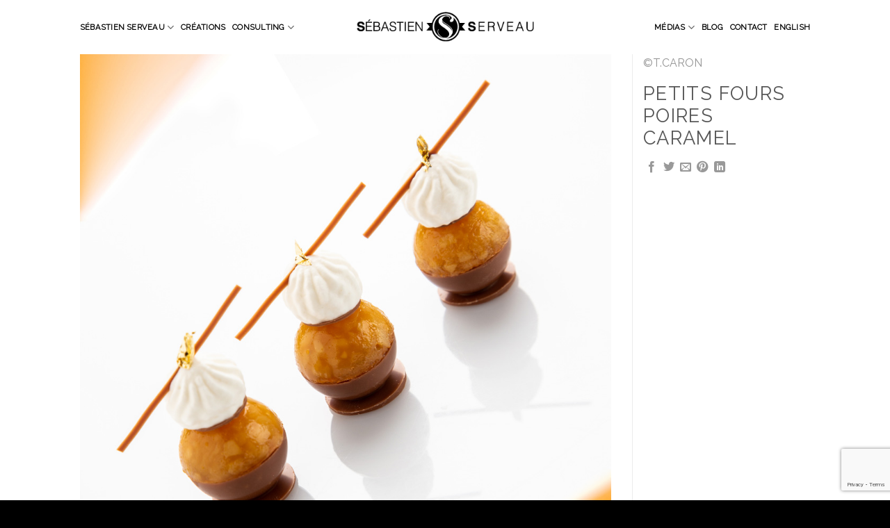

--- FILE ---
content_type: text/html; charset=utf-8
request_url: https://www.google.com/recaptcha/api2/anchor?ar=1&k=6LfZAIQUAAAAAFMpQGk648eor6zhYhAZqOXpjPI8&co=aHR0cHM6Ly93d3cuc2ViYXN0aWVuc2VydmVhdS5jb206NDQz&hl=en&v=PoyoqOPhxBO7pBk68S4YbpHZ&size=invisible&anchor-ms=20000&execute-ms=30000&cb=zidko1a4cavi
body_size: 48938
content:
<!DOCTYPE HTML><html dir="ltr" lang="en"><head><meta http-equiv="Content-Type" content="text/html; charset=UTF-8">
<meta http-equiv="X-UA-Compatible" content="IE=edge">
<title>reCAPTCHA</title>
<style type="text/css">
/* cyrillic-ext */
@font-face {
  font-family: 'Roboto';
  font-style: normal;
  font-weight: 400;
  font-stretch: 100%;
  src: url(//fonts.gstatic.com/s/roboto/v48/KFO7CnqEu92Fr1ME7kSn66aGLdTylUAMa3GUBHMdazTgWw.woff2) format('woff2');
  unicode-range: U+0460-052F, U+1C80-1C8A, U+20B4, U+2DE0-2DFF, U+A640-A69F, U+FE2E-FE2F;
}
/* cyrillic */
@font-face {
  font-family: 'Roboto';
  font-style: normal;
  font-weight: 400;
  font-stretch: 100%;
  src: url(//fonts.gstatic.com/s/roboto/v48/KFO7CnqEu92Fr1ME7kSn66aGLdTylUAMa3iUBHMdazTgWw.woff2) format('woff2');
  unicode-range: U+0301, U+0400-045F, U+0490-0491, U+04B0-04B1, U+2116;
}
/* greek-ext */
@font-face {
  font-family: 'Roboto';
  font-style: normal;
  font-weight: 400;
  font-stretch: 100%;
  src: url(//fonts.gstatic.com/s/roboto/v48/KFO7CnqEu92Fr1ME7kSn66aGLdTylUAMa3CUBHMdazTgWw.woff2) format('woff2');
  unicode-range: U+1F00-1FFF;
}
/* greek */
@font-face {
  font-family: 'Roboto';
  font-style: normal;
  font-weight: 400;
  font-stretch: 100%;
  src: url(//fonts.gstatic.com/s/roboto/v48/KFO7CnqEu92Fr1ME7kSn66aGLdTylUAMa3-UBHMdazTgWw.woff2) format('woff2');
  unicode-range: U+0370-0377, U+037A-037F, U+0384-038A, U+038C, U+038E-03A1, U+03A3-03FF;
}
/* math */
@font-face {
  font-family: 'Roboto';
  font-style: normal;
  font-weight: 400;
  font-stretch: 100%;
  src: url(//fonts.gstatic.com/s/roboto/v48/KFO7CnqEu92Fr1ME7kSn66aGLdTylUAMawCUBHMdazTgWw.woff2) format('woff2');
  unicode-range: U+0302-0303, U+0305, U+0307-0308, U+0310, U+0312, U+0315, U+031A, U+0326-0327, U+032C, U+032F-0330, U+0332-0333, U+0338, U+033A, U+0346, U+034D, U+0391-03A1, U+03A3-03A9, U+03B1-03C9, U+03D1, U+03D5-03D6, U+03F0-03F1, U+03F4-03F5, U+2016-2017, U+2034-2038, U+203C, U+2040, U+2043, U+2047, U+2050, U+2057, U+205F, U+2070-2071, U+2074-208E, U+2090-209C, U+20D0-20DC, U+20E1, U+20E5-20EF, U+2100-2112, U+2114-2115, U+2117-2121, U+2123-214F, U+2190, U+2192, U+2194-21AE, U+21B0-21E5, U+21F1-21F2, U+21F4-2211, U+2213-2214, U+2216-22FF, U+2308-230B, U+2310, U+2319, U+231C-2321, U+2336-237A, U+237C, U+2395, U+239B-23B7, U+23D0, U+23DC-23E1, U+2474-2475, U+25AF, U+25B3, U+25B7, U+25BD, U+25C1, U+25CA, U+25CC, U+25FB, U+266D-266F, U+27C0-27FF, U+2900-2AFF, U+2B0E-2B11, U+2B30-2B4C, U+2BFE, U+3030, U+FF5B, U+FF5D, U+1D400-1D7FF, U+1EE00-1EEFF;
}
/* symbols */
@font-face {
  font-family: 'Roboto';
  font-style: normal;
  font-weight: 400;
  font-stretch: 100%;
  src: url(//fonts.gstatic.com/s/roboto/v48/KFO7CnqEu92Fr1ME7kSn66aGLdTylUAMaxKUBHMdazTgWw.woff2) format('woff2');
  unicode-range: U+0001-000C, U+000E-001F, U+007F-009F, U+20DD-20E0, U+20E2-20E4, U+2150-218F, U+2190, U+2192, U+2194-2199, U+21AF, U+21E6-21F0, U+21F3, U+2218-2219, U+2299, U+22C4-22C6, U+2300-243F, U+2440-244A, U+2460-24FF, U+25A0-27BF, U+2800-28FF, U+2921-2922, U+2981, U+29BF, U+29EB, U+2B00-2BFF, U+4DC0-4DFF, U+FFF9-FFFB, U+10140-1018E, U+10190-1019C, U+101A0, U+101D0-101FD, U+102E0-102FB, U+10E60-10E7E, U+1D2C0-1D2D3, U+1D2E0-1D37F, U+1F000-1F0FF, U+1F100-1F1AD, U+1F1E6-1F1FF, U+1F30D-1F30F, U+1F315, U+1F31C, U+1F31E, U+1F320-1F32C, U+1F336, U+1F378, U+1F37D, U+1F382, U+1F393-1F39F, U+1F3A7-1F3A8, U+1F3AC-1F3AF, U+1F3C2, U+1F3C4-1F3C6, U+1F3CA-1F3CE, U+1F3D4-1F3E0, U+1F3ED, U+1F3F1-1F3F3, U+1F3F5-1F3F7, U+1F408, U+1F415, U+1F41F, U+1F426, U+1F43F, U+1F441-1F442, U+1F444, U+1F446-1F449, U+1F44C-1F44E, U+1F453, U+1F46A, U+1F47D, U+1F4A3, U+1F4B0, U+1F4B3, U+1F4B9, U+1F4BB, U+1F4BF, U+1F4C8-1F4CB, U+1F4D6, U+1F4DA, U+1F4DF, U+1F4E3-1F4E6, U+1F4EA-1F4ED, U+1F4F7, U+1F4F9-1F4FB, U+1F4FD-1F4FE, U+1F503, U+1F507-1F50B, U+1F50D, U+1F512-1F513, U+1F53E-1F54A, U+1F54F-1F5FA, U+1F610, U+1F650-1F67F, U+1F687, U+1F68D, U+1F691, U+1F694, U+1F698, U+1F6AD, U+1F6B2, U+1F6B9-1F6BA, U+1F6BC, U+1F6C6-1F6CF, U+1F6D3-1F6D7, U+1F6E0-1F6EA, U+1F6F0-1F6F3, U+1F6F7-1F6FC, U+1F700-1F7FF, U+1F800-1F80B, U+1F810-1F847, U+1F850-1F859, U+1F860-1F887, U+1F890-1F8AD, U+1F8B0-1F8BB, U+1F8C0-1F8C1, U+1F900-1F90B, U+1F93B, U+1F946, U+1F984, U+1F996, U+1F9E9, U+1FA00-1FA6F, U+1FA70-1FA7C, U+1FA80-1FA89, U+1FA8F-1FAC6, U+1FACE-1FADC, U+1FADF-1FAE9, U+1FAF0-1FAF8, U+1FB00-1FBFF;
}
/* vietnamese */
@font-face {
  font-family: 'Roboto';
  font-style: normal;
  font-weight: 400;
  font-stretch: 100%;
  src: url(//fonts.gstatic.com/s/roboto/v48/KFO7CnqEu92Fr1ME7kSn66aGLdTylUAMa3OUBHMdazTgWw.woff2) format('woff2');
  unicode-range: U+0102-0103, U+0110-0111, U+0128-0129, U+0168-0169, U+01A0-01A1, U+01AF-01B0, U+0300-0301, U+0303-0304, U+0308-0309, U+0323, U+0329, U+1EA0-1EF9, U+20AB;
}
/* latin-ext */
@font-face {
  font-family: 'Roboto';
  font-style: normal;
  font-weight: 400;
  font-stretch: 100%;
  src: url(//fonts.gstatic.com/s/roboto/v48/KFO7CnqEu92Fr1ME7kSn66aGLdTylUAMa3KUBHMdazTgWw.woff2) format('woff2');
  unicode-range: U+0100-02BA, U+02BD-02C5, U+02C7-02CC, U+02CE-02D7, U+02DD-02FF, U+0304, U+0308, U+0329, U+1D00-1DBF, U+1E00-1E9F, U+1EF2-1EFF, U+2020, U+20A0-20AB, U+20AD-20C0, U+2113, U+2C60-2C7F, U+A720-A7FF;
}
/* latin */
@font-face {
  font-family: 'Roboto';
  font-style: normal;
  font-weight: 400;
  font-stretch: 100%;
  src: url(//fonts.gstatic.com/s/roboto/v48/KFO7CnqEu92Fr1ME7kSn66aGLdTylUAMa3yUBHMdazQ.woff2) format('woff2');
  unicode-range: U+0000-00FF, U+0131, U+0152-0153, U+02BB-02BC, U+02C6, U+02DA, U+02DC, U+0304, U+0308, U+0329, U+2000-206F, U+20AC, U+2122, U+2191, U+2193, U+2212, U+2215, U+FEFF, U+FFFD;
}
/* cyrillic-ext */
@font-face {
  font-family: 'Roboto';
  font-style: normal;
  font-weight: 500;
  font-stretch: 100%;
  src: url(//fonts.gstatic.com/s/roboto/v48/KFO7CnqEu92Fr1ME7kSn66aGLdTylUAMa3GUBHMdazTgWw.woff2) format('woff2');
  unicode-range: U+0460-052F, U+1C80-1C8A, U+20B4, U+2DE0-2DFF, U+A640-A69F, U+FE2E-FE2F;
}
/* cyrillic */
@font-face {
  font-family: 'Roboto';
  font-style: normal;
  font-weight: 500;
  font-stretch: 100%;
  src: url(//fonts.gstatic.com/s/roboto/v48/KFO7CnqEu92Fr1ME7kSn66aGLdTylUAMa3iUBHMdazTgWw.woff2) format('woff2');
  unicode-range: U+0301, U+0400-045F, U+0490-0491, U+04B0-04B1, U+2116;
}
/* greek-ext */
@font-face {
  font-family: 'Roboto';
  font-style: normal;
  font-weight: 500;
  font-stretch: 100%;
  src: url(//fonts.gstatic.com/s/roboto/v48/KFO7CnqEu92Fr1ME7kSn66aGLdTylUAMa3CUBHMdazTgWw.woff2) format('woff2');
  unicode-range: U+1F00-1FFF;
}
/* greek */
@font-face {
  font-family: 'Roboto';
  font-style: normal;
  font-weight: 500;
  font-stretch: 100%;
  src: url(//fonts.gstatic.com/s/roboto/v48/KFO7CnqEu92Fr1ME7kSn66aGLdTylUAMa3-UBHMdazTgWw.woff2) format('woff2');
  unicode-range: U+0370-0377, U+037A-037F, U+0384-038A, U+038C, U+038E-03A1, U+03A3-03FF;
}
/* math */
@font-face {
  font-family: 'Roboto';
  font-style: normal;
  font-weight: 500;
  font-stretch: 100%;
  src: url(//fonts.gstatic.com/s/roboto/v48/KFO7CnqEu92Fr1ME7kSn66aGLdTylUAMawCUBHMdazTgWw.woff2) format('woff2');
  unicode-range: U+0302-0303, U+0305, U+0307-0308, U+0310, U+0312, U+0315, U+031A, U+0326-0327, U+032C, U+032F-0330, U+0332-0333, U+0338, U+033A, U+0346, U+034D, U+0391-03A1, U+03A3-03A9, U+03B1-03C9, U+03D1, U+03D5-03D6, U+03F0-03F1, U+03F4-03F5, U+2016-2017, U+2034-2038, U+203C, U+2040, U+2043, U+2047, U+2050, U+2057, U+205F, U+2070-2071, U+2074-208E, U+2090-209C, U+20D0-20DC, U+20E1, U+20E5-20EF, U+2100-2112, U+2114-2115, U+2117-2121, U+2123-214F, U+2190, U+2192, U+2194-21AE, U+21B0-21E5, U+21F1-21F2, U+21F4-2211, U+2213-2214, U+2216-22FF, U+2308-230B, U+2310, U+2319, U+231C-2321, U+2336-237A, U+237C, U+2395, U+239B-23B7, U+23D0, U+23DC-23E1, U+2474-2475, U+25AF, U+25B3, U+25B7, U+25BD, U+25C1, U+25CA, U+25CC, U+25FB, U+266D-266F, U+27C0-27FF, U+2900-2AFF, U+2B0E-2B11, U+2B30-2B4C, U+2BFE, U+3030, U+FF5B, U+FF5D, U+1D400-1D7FF, U+1EE00-1EEFF;
}
/* symbols */
@font-face {
  font-family: 'Roboto';
  font-style: normal;
  font-weight: 500;
  font-stretch: 100%;
  src: url(//fonts.gstatic.com/s/roboto/v48/KFO7CnqEu92Fr1ME7kSn66aGLdTylUAMaxKUBHMdazTgWw.woff2) format('woff2');
  unicode-range: U+0001-000C, U+000E-001F, U+007F-009F, U+20DD-20E0, U+20E2-20E4, U+2150-218F, U+2190, U+2192, U+2194-2199, U+21AF, U+21E6-21F0, U+21F3, U+2218-2219, U+2299, U+22C4-22C6, U+2300-243F, U+2440-244A, U+2460-24FF, U+25A0-27BF, U+2800-28FF, U+2921-2922, U+2981, U+29BF, U+29EB, U+2B00-2BFF, U+4DC0-4DFF, U+FFF9-FFFB, U+10140-1018E, U+10190-1019C, U+101A0, U+101D0-101FD, U+102E0-102FB, U+10E60-10E7E, U+1D2C0-1D2D3, U+1D2E0-1D37F, U+1F000-1F0FF, U+1F100-1F1AD, U+1F1E6-1F1FF, U+1F30D-1F30F, U+1F315, U+1F31C, U+1F31E, U+1F320-1F32C, U+1F336, U+1F378, U+1F37D, U+1F382, U+1F393-1F39F, U+1F3A7-1F3A8, U+1F3AC-1F3AF, U+1F3C2, U+1F3C4-1F3C6, U+1F3CA-1F3CE, U+1F3D4-1F3E0, U+1F3ED, U+1F3F1-1F3F3, U+1F3F5-1F3F7, U+1F408, U+1F415, U+1F41F, U+1F426, U+1F43F, U+1F441-1F442, U+1F444, U+1F446-1F449, U+1F44C-1F44E, U+1F453, U+1F46A, U+1F47D, U+1F4A3, U+1F4B0, U+1F4B3, U+1F4B9, U+1F4BB, U+1F4BF, U+1F4C8-1F4CB, U+1F4D6, U+1F4DA, U+1F4DF, U+1F4E3-1F4E6, U+1F4EA-1F4ED, U+1F4F7, U+1F4F9-1F4FB, U+1F4FD-1F4FE, U+1F503, U+1F507-1F50B, U+1F50D, U+1F512-1F513, U+1F53E-1F54A, U+1F54F-1F5FA, U+1F610, U+1F650-1F67F, U+1F687, U+1F68D, U+1F691, U+1F694, U+1F698, U+1F6AD, U+1F6B2, U+1F6B9-1F6BA, U+1F6BC, U+1F6C6-1F6CF, U+1F6D3-1F6D7, U+1F6E0-1F6EA, U+1F6F0-1F6F3, U+1F6F7-1F6FC, U+1F700-1F7FF, U+1F800-1F80B, U+1F810-1F847, U+1F850-1F859, U+1F860-1F887, U+1F890-1F8AD, U+1F8B0-1F8BB, U+1F8C0-1F8C1, U+1F900-1F90B, U+1F93B, U+1F946, U+1F984, U+1F996, U+1F9E9, U+1FA00-1FA6F, U+1FA70-1FA7C, U+1FA80-1FA89, U+1FA8F-1FAC6, U+1FACE-1FADC, U+1FADF-1FAE9, U+1FAF0-1FAF8, U+1FB00-1FBFF;
}
/* vietnamese */
@font-face {
  font-family: 'Roboto';
  font-style: normal;
  font-weight: 500;
  font-stretch: 100%;
  src: url(//fonts.gstatic.com/s/roboto/v48/KFO7CnqEu92Fr1ME7kSn66aGLdTylUAMa3OUBHMdazTgWw.woff2) format('woff2');
  unicode-range: U+0102-0103, U+0110-0111, U+0128-0129, U+0168-0169, U+01A0-01A1, U+01AF-01B0, U+0300-0301, U+0303-0304, U+0308-0309, U+0323, U+0329, U+1EA0-1EF9, U+20AB;
}
/* latin-ext */
@font-face {
  font-family: 'Roboto';
  font-style: normal;
  font-weight: 500;
  font-stretch: 100%;
  src: url(//fonts.gstatic.com/s/roboto/v48/KFO7CnqEu92Fr1ME7kSn66aGLdTylUAMa3KUBHMdazTgWw.woff2) format('woff2');
  unicode-range: U+0100-02BA, U+02BD-02C5, U+02C7-02CC, U+02CE-02D7, U+02DD-02FF, U+0304, U+0308, U+0329, U+1D00-1DBF, U+1E00-1E9F, U+1EF2-1EFF, U+2020, U+20A0-20AB, U+20AD-20C0, U+2113, U+2C60-2C7F, U+A720-A7FF;
}
/* latin */
@font-face {
  font-family: 'Roboto';
  font-style: normal;
  font-weight: 500;
  font-stretch: 100%;
  src: url(//fonts.gstatic.com/s/roboto/v48/KFO7CnqEu92Fr1ME7kSn66aGLdTylUAMa3yUBHMdazQ.woff2) format('woff2');
  unicode-range: U+0000-00FF, U+0131, U+0152-0153, U+02BB-02BC, U+02C6, U+02DA, U+02DC, U+0304, U+0308, U+0329, U+2000-206F, U+20AC, U+2122, U+2191, U+2193, U+2212, U+2215, U+FEFF, U+FFFD;
}
/* cyrillic-ext */
@font-face {
  font-family: 'Roboto';
  font-style: normal;
  font-weight: 900;
  font-stretch: 100%;
  src: url(//fonts.gstatic.com/s/roboto/v48/KFO7CnqEu92Fr1ME7kSn66aGLdTylUAMa3GUBHMdazTgWw.woff2) format('woff2');
  unicode-range: U+0460-052F, U+1C80-1C8A, U+20B4, U+2DE0-2DFF, U+A640-A69F, U+FE2E-FE2F;
}
/* cyrillic */
@font-face {
  font-family: 'Roboto';
  font-style: normal;
  font-weight: 900;
  font-stretch: 100%;
  src: url(//fonts.gstatic.com/s/roboto/v48/KFO7CnqEu92Fr1ME7kSn66aGLdTylUAMa3iUBHMdazTgWw.woff2) format('woff2');
  unicode-range: U+0301, U+0400-045F, U+0490-0491, U+04B0-04B1, U+2116;
}
/* greek-ext */
@font-face {
  font-family: 'Roboto';
  font-style: normal;
  font-weight: 900;
  font-stretch: 100%;
  src: url(//fonts.gstatic.com/s/roboto/v48/KFO7CnqEu92Fr1ME7kSn66aGLdTylUAMa3CUBHMdazTgWw.woff2) format('woff2');
  unicode-range: U+1F00-1FFF;
}
/* greek */
@font-face {
  font-family: 'Roboto';
  font-style: normal;
  font-weight: 900;
  font-stretch: 100%;
  src: url(//fonts.gstatic.com/s/roboto/v48/KFO7CnqEu92Fr1ME7kSn66aGLdTylUAMa3-UBHMdazTgWw.woff2) format('woff2');
  unicode-range: U+0370-0377, U+037A-037F, U+0384-038A, U+038C, U+038E-03A1, U+03A3-03FF;
}
/* math */
@font-face {
  font-family: 'Roboto';
  font-style: normal;
  font-weight: 900;
  font-stretch: 100%;
  src: url(//fonts.gstatic.com/s/roboto/v48/KFO7CnqEu92Fr1ME7kSn66aGLdTylUAMawCUBHMdazTgWw.woff2) format('woff2');
  unicode-range: U+0302-0303, U+0305, U+0307-0308, U+0310, U+0312, U+0315, U+031A, U+0326-0327, U+032C, U+032F-0330, U+0332-0333, U+0338, U+033A, U+0346, U+034D, U+0391-03A1, U+03A3-03A9, U+03B1-03C9, U+03D1, U+03D5-03D6, U+03F0-03F1, U+03F4-03F5, U+2016-2017, U+2034-2038, U+203C, U+2040, U+2043, U+2047, U+2050, U+2057, U+205F, U+2070-2071, U+2074-208E, U+2090-209C, U+20D0-20DC, U+20E1, U+20E5-20EF, U+2100-2112, U+2114-2115, U+2117-2121, U+2123-214F, U+2190, U+2192, U+2194-21AE, U+21B0-21E5, U+21F1-21F2, U+21F4-2211, U+2213-2214, U+2216-22FF, U+2308-230B, U+2310, U+2319, U+231C-2321, U+2336-237A, U+237C, U+2395, U+239B-23B7, U+23D0, U+23DC-23E1, U+2474-2475, U+25AF, U+25B3, U+25B7, U+25BD, U+25C1, U+25CA, U+25CC, U+25FB, U+266D-266F, U+27C0-27FF, U+2900-2AFF, U+2B0E-2B11, U+2B30-2B4C, U+2BFE, U+3030, U+FF5B, U+FF5D, U+1D400-1D7FF, U+1EE00-1EEFF;
}
/* symbols */
@font-face {
  font-family: 'Roboto';
  font-style: normal;
  font-weight: 900;
  font-stretch: 100%;
  src: url(//fonts.gstatic.com/s/roboto/v48/KFO7CnqEu92Fr1ME7kSn66aGLdTylUAMaxKUBHMdazTgWw.woff2) format('woff2');
  unicode-range: U+0001-000C, U+000E-001F, U+007F-009F, U+20DD-20E0, U+20E2-20E4, U+2150-218F, U+2190, U+2192, U+2194-2199, U+21AF, U+21E6-21F0, U+21F3, U+2218-2219, U+2299, U+22C4-22C6, U+2300-243F, U+2440-244A, U+2460-24FF, U+25A0-27BF, U+2800-28FF, U+2921-2922, U+2981, U+29BF, U+29EB, U+2B00-2BFF, U+4DC0-4DFF, U+FFF9-FFFB, U+10140-1018E, U+10190-1019C, U+101A0, U+101D0-101FD, U+102E0-102FB, U+10E60-10E7E, U+1D2C0-1D2D3, U+1D2E0-1D37F, U+1F000-1F0FF, U+1F100-1F1AD, U+1F1E6-1F1FF, U+1F30D-1F30F, U+1F315, U+1F31C, U+1F31E, U+1F320-1F32C, U+1F336, U+1F378, U+1F37D, U+1F382, U+1F393-1F39F, U+1F3A7-1F3A8, U+1F3AC-1F3AF, U+1F3C2, U+1F3C4-1F3C6, U+1F3CA-1F3CE, U+1F3D4-1F3E0, U+1F3ED, U+1F3F1-1F3F3, U+1F3F5-1F3F7, U+1F408, U+1F415, U+1F41F, U+1F426, U+1F43F, U+1F441-1F442, U+1F444, U+1F446-1F449, U+1F44C-1F44E, U+1F453, U+1F46A, U+1F47D, U+1F4A3, U+1F4B0, U+1F4B3, U+1F4B9, U+1F4BB, U+1F4BF, U+1F4C8-1F4CB, U+1F4D6, U+1F4DA, U+1F4DF, U+1F4E3-1F4E6, U+1F4EA-1F4ED, U+1F4F7, U+1F4F9-1F4FB, U+1F4FD-1F4FE, U+1F503, U+1F507-1F50B, U+1F50D, U+1F512-1F513, U+1F53E-1F54A, U+1F54F-1F5FA, U+1F610, U+1F650-1F67F, U+1F687, U+1F68D, U+1F691, U+1F694, U+1F698, U+1F6AD, U+1F6B2, U+1F6B9-1F6BA, U+1F6BC, U+1F6C6-1F6CF, U+1F6D3-1F6D7, U+1F6E0-1F6EA, U+1F6F0-1F6F3, U+1F6F7-1F6FC, U+1F700-1F7FF, U+1F800-1F80B, U+1F810-1F847, U+1F850-1F859, U+1F860-1F887, U+1F890-1F8AD, U+1F8B0-1F8BB, U+1F8C0-1F8C1, U+1F900-1F90B, U+1F93B, U+1F946, U+1F984, U+1F996, U+1F9E9, U+1FA00-1FA6F, U+1FA70-1FA7C, U+1FA80-1FA89, U+1FA8F-1FAC6, U+1FACE-1FADC, U+1FADF-1FAE9, U+1FAF0-1FAF8, U+1FB00-1FBFF;
}
/* vietnamese */
@font-face {
  font-family: 'Roboto';
  font-style: normal;
  font-weight: 900;
  font-stretch: 100%;
  src: url(//fonts.gstatic.com/s/roboto/v48/KFO7CnqEu92Fr1ME7kSn66aGLdTylUAMa3OUBHMdazTgWw.woff2) format('woff2');
  unicode-range: U+0102-0103, U+0110-0111, U+0128-0129, U+0168-0169, U+01A0-01A1, U+01AF-01B0, U+0300-0301, U+0303-0304, U+0308-0309, U+0323, U+0329, U+1EA0-1EF9, U+20AB;
}
/* latin-ext */
@font-face {
  font-family: 'Roboto';
  font-style: normal;
  font-weight: 900;
  font-stretch: 100%;
  src: url(//fonts.gstatic.com/s/roboto/v48/KFO7CnqEu92Fr1ME7kSn66aGLdTylUAMa3KUBHMdazTgWw.woff2) format('woff2');
  unicode-range: U+0100-02BA, U+02BD-02C5, U+02C7-02CC, U+02CE-02D7, U+02DD-02FF, U+0304, U+0308, U+0329, U+1D00-1DBF, U+1E00-1E9F, U+1EF2-1EFF, U+2020, U+20A0-20AB, U+20AD-20C0, U+2113, U+2C60-2C7F, U+A720-A7FF;
}
/* latin */
@font-face {
  font-family: 'Roboto';
  font-style: normal;
  font-weight: 900;
  font-stretch: 100%;
  src: url(//fonts.gstatic.com/s/roboto/v48/KFO7CnqEu92Fr1ME7kSn66aGLdTylUAMa3yUBHMdazQ.woff2) format('woff2');
  unicode-range: U+0000-00FF, U+0131, U+0152-0153, U+02BB-02BC, U+02C6, U+02DA, U+02DC, U+0304, U+0308, U+0329, U+2000-206F, U+20AC, U+2122, U+2191, U+2193, U+2212, U+2215, U+FEFF, U+FFFD;
}

</style>
<link rel="stylesheet" type="text/css" href="https://www.gstatic.com/recaptcha/releases/PoyoqOPhxBO7pBk68S4YbpHZ/styles__ltr.css">
<script nonce="bPDnQGwMyhiZe5-zir8UrA" type="text/javascript">window['__recaptcha_api'] = 'https://www.google.com/recaptcha/api2/';</script>
<script type="text/javascript" src="https://www.gstatic.com/recaptcha/releases/PoyoqOPhxBO7pBk68S4YbpHZ/recaptcha__en.js" nonce="bPDnQGwMyhiZe5-zir8UrA">
      
    </script></head>
<body><div id="rc-anchor-alert" class="rc-anchor-alert"></div>
<input type="hidden" id="recaptcha-token" value="[base64]">
<script type="text/javascript" nonce="bPDnQGwMyhiZe5-zir8UrA">
      recaptcha.anchor.Main.init("[\x22ainput\x22,[\x22bgdata\x22,\x22\x22,\[base64]/[base64]/[base64]/KE4oMTI0LHYsdi5HKSxMWihsLHYpKTpOKDEyNCx2LGwpLFYpLHYpLFQpKSxGKDE3MSx2KX0scjc9ZnVuY3Rpb24obCl7cmV0dXJuIGx9LEM9ZnVuY3Rpb24obCxWLHYpe04odixsLFYpLFZbYWtdPTI3OTZ9LG49ZnVuY3Rpb24obCxWKXtWLlg9KChWLlg/[base64]/[base64]/[base64]/[base64]/[base64]/[base64]/[base64]/[base64]/[base64]/[base64]/[base64]\\u003d\x22,\[base64]\\u003d\x22,\x22w7bClSMIGSAjw6fCtWobw6srw6IrwrDCrMOKw6rCnxVPw5QfLMKHIsO2a8K8fsKsRkPCkQJ2dh5cwqzCnsO3d8OlLBfDh8KTV8Omw6JFwqPCs3nCisONwoHCuivCnsKKwrLDsE7DiGbCqsOGw4DDj8K4BsOHGsKmw5JtNMKewoMUw6DCiMKsSMOBwqLDjE1/[base64]/woooGsOswrMaw75uw5QLWWPDjMKNTcOlJxHDjMKrw5LChV8PwrI/IEgCwqzDlRXCg8KGw5kmwplhGkrCscOrbcOARCgkGcO4w5jCnlLDjkzCv8KkTcKpw6lrw7bCvigOw7kcwqTDmcOrcTMAw7dTTMKfNcO1Pz9Sw7LDpsODSzJ4wpPCm1Amw6Z4CMKwwrwWwrdAw6gvOMKuw7EVw7wVWB54ZMO7wpI/wpbCmXcTZlfDoR1Wwq/Di8O1w6YNwoPCtlNUa8OyRsKUVU0mwq4Fw43DhcONJcO2woQ2w6QYd8KFw7cZTTZMIMKKJMKuw7DDpcOZEsOHTF/DgmpxPSMSUGVnwqvCocOLAcKSNcOEw6LDtzjCi3HCjg5owqVxw6bDnnEdMR5ITsO0ajF+w5rCtF3Cr8Kjw59uwo3Ci8KTw4/Ck8Kcw4QgwpnCpG5ow5nCjcKbw67CoMO6w4XDtSYHwrpww5TDhMO1wqvDiU/[base64]/Cj8OKAApzS2RxwqjCnMOoAHbDoxd1w4LCu2B/[base64]/Tn1Ewp3CtcOtw5/DhH3DmA7Dl8KqUcOYDVkaw4LCv8KDwpYgN39owr7DrXnCtMO0d8KhwrlAZTjDijLCjmJTwo50KAxvw4N8wrjDlsKzJkfCjHLCosOHTjfCrwXDiMOJwohTw5TDm8O7LU/DhW81HAzDkcOpwoHDscOawqVVfMO1ZcKpwp1uWjl2cMO/wqoUw64AOEICKAwMc8Oiw5szRgxIR27CjsO7CsOawqfDrF7DrsOiThHCiBDCs2xCasOBw4k1w5jCmcKHwrp1w6h5w7szCFUHAU4iEW/[base64]/DiWFxwozDpmDDvMK4cT7CvcK6wqPCj8OcwqwjwrZAOhAXPBBaP8ONw6AjHX42wplmcsKiwrzDgMOuTD3CuMKTw7dBBRvCrjAcwpFnwrFAKcOdwrTCrCsyYcOKw5M/wpjDrDvDlcO8J8K/[base64]/[base64]/w6jCoMKYw55awrbDhWvCgsOjwpPCgUfCtz/DjmoGw5TCnW4lw7jCgRzDv2hNwpTDlkLDqsOteGnCqMO4wq9eVcK5FnEdJMKyw5Ztw6vDv8K7w6fCpTEJLMOjw4rDpcOKwoBRw6dyeMKxdBbDg2DDn8OUwprCmMOjw5VTwpjDsSzCtj/[base64]/DlcOgUsOMw4/Cg8Ojw6VUMzrDnMKYbsKUw6xkCsONw6MywqjCtcOeOsKJw7tXw7I4P8OldFHCncOVwoFLw7fCqsKfw5/[base64]/GsOqw4JcBjwHNXIBw5B/wotCw7PCkXodXMOhIsOpRcOBw4XChnFjT8Kvwq7CnsKiw6LCrcKfw6vDvnFQwpUEACvCuMOIw4lXKMOtWXd4w7UvNMOfw4zCkD4Gw73ChmTDkMOCw5cEGCnCmMKwwqciGyTDlcONWcOBT8O1woMnw6kiISXDnsOlfsOLOMOyAm/DrFItw7XChsOFN2LCknjCqg9kw7DCvAk7JMOsFcOUwrnCtxwDw47DklPCtjvCr0XCrQnDom3Du8OOwpFPBMK9RFXDjjHCocOZV8OqQlzCrRzCq0bDsS/ChsOiJyVLwo9Vw63Cv8Kew6vDrmvCpMO4w6zClMOheDPCoBHDr8OrKMKpf8OVeMKVfsKMw47DrMORw4oaZ0bCqnvDv8OCU8KXwqHCvcOcOWMjXsO6w6FGaRg1woJhJjXCh8O4GsKSwrcTecKDw4Alw4vDvMOFw6DDscO/[base64]/CqcOdD2fDj8KGw63Cq8Kiw6l0w6HClMOZUcOyUcOcdkTDpsKNfMK/wq1BJyQdwqPDmMOQAksDM8Ojw4I5wpzCmsO5JMOIw6g0woUgYk5Sw4ZZw6d5KjJfw6IJwpDCgMKdwoTCoMOLMWzDvHTDisOKw6sGwp8LwoUKw4Yew4p6wqnDkcOfZ8KqT8OraSQNwpbDm8K1w5TCj8OJwpxmw6/Cs8O9QzsbKMK6PsOFAWs8wo3DhMORCMOtdBwQw6rDoU/Csmp6CcOyUTtjwpzCgMKjw47Du0Exwr0BwqXDrlTDnD7CicOuwp3CkA5KQMKBwqrCt1PCmgAfw7hjw7vDu8OzCShpwpFaw7DCrcKfwoJ6fnTCkMOwLMOXdsKLVkNHaABORcKdw7wHVyjCh8KvHsK2esOpw6XCn8Obw7MuKcKKNMOHNn9oZMK8U8KaHMKpwrYXF8Knwo/[base64]/DgCfDmwt7DUnCosO/GsOrw63DuFzDtFxnw4QuwoHClRbDvAPCh8OmEsOgw4o0H0XCtcOKO8KecMKmZsOFTsOaSMKhw73Ch3Jaw6BRdmQlwq5tw4EHDlB5HcOJDMK1wo/DpMK1cV/Cqi8UdTLClkvCtlzCucOdP8KzfG/Dpih1QcKbwqfDh8K8w5oUV1l/wrsjemDCpTZ2w5V3w595woDCkHrDg8Odwq3DiF7Dh1NLwobDrsKYZcOsUkjDvcKZw4Adwo3CpWIhQsKAE8KdwqkBw74KwpIdJcKdZhcfw77Do8KXw4zCvlDDtMKewpI/w48gXT0Cw6Q/OWVKUsK0wrPDviDClsOYDMOtwoJTwqbDtUZdwqnDqsKrwoYCC8OXRsKVwpBGw6LDo8KuD8KBBigAwpMvwrvChsK2JsKBwrLDmsKCwrHCqVM2AcKow51YQXVpwr3CkSPDv3jCjcKYUGDClC/ClMK9KBFPOzAyYcKMw4Zuwr1CLibDk0Rpw4PCpw5uwpTDpQTDlMKUJCBnw59JLnYUwp9eZsKDLcKqw712UcOSMBfCmWh8CgzDscOUB8KYUnQxXQ7DkMOQKWTChX/CgXPDuE0LwoPDiMOJVMOzw7zDn8OCwq3DsE89w4XCmRnDpDLCpz1+w7wBw5XDucO7wp3DnsOHSsKMw5HDscODw6HDjXJkajzClcKdesOgw5xeUCM6w6pVWBLDg8Oww7jDnsOwaVrCnQvDj2/ClsOWw7oIU3HDqsOLw7F7woPDjF0uGMKiw6pIDh7DrCBHwr/Cp8OmOMKMTcOHw7sRS8KxwqHDqsO5w58ybMKQwpPCgQVmSsKxwrDCj3DCo8KOSl4URsOHMcKYw7EoHMKZwrJwbFQ3wqglwpcbwpzDlCDDmsOEam8mw5Y/w6JRw5s6w7tHZcKPdcKqFsOGwoYGw4UhwqTDu28qwr12w7TChgzCgiNYaRV4w6dOMcKPwqbCg8Oqwo3DhcKMw6s4woo2w491w5Zjw4zCl1HCk8KUNMOvVndnUMKfwoh5H8ODLwd9PMOMa1jCiBwMwrlDT8K6IW/ChynCsMKUI8Olw4fDnGnDrmvDvAtmEsOfw6PCjWF9d0HDmsKNMcKkw70Ewrd5wrvCvsKUDz4/LGQwEcKuXcKMHMOoFMO0UjM8BCN7w5pYZsKsPsKSfcODw4jChMOMwqV3w7jDuh5hw7Uqw4bDjsKcbsKzT2MkwqfDpikoVhJaaBdjwphQdcK0w5bDhRnCh1HCkEZ7HMOFFMKcwrrDt8K2RU/[base64]/CrVJzw6g+AhcpwqdyVH7CuS3Cu8OsbVN8RsOTJcOjwrwnwrTCl8KxfEhFw6bCmF5ewpAGAMO9SAp6Rhg5ecKIw7zDhsOfwqrCj8O9wo1xwpRSRjXDvsKATW3CvCxNwp1OdsKfwpjCqMKDw5DDoMONw5UgwrcMw63CgsK9CcK7w5zDl2JiV0TCjMKdw4Fqw4Zlwpxawr/[base64]/CnHgeADB3wrp0BjzDmGzCgE9iIQJJLsOpL8KfwpLCrXhmMAnCgsO0w4fDinXDi8KZw4PCqCdHw4x3V8OLDFxTTMOaIcKnw4PDvj/[base64]/w6vChMOwUMK0JHVTUsK8w7zDlMK9wo3DksKDw5DDnMOPBsKIUmLCgU/DkcKtwprCksOTw6/CocKQI8Oww4UpekFJBULDpcOTb8KTwrliw44sw53DsMKowrYswpzDj8K/fMOkw4I1wrYyFcO6cRHCpHXCuXRKw6jCgMKAHD3CqU4ZL1zCtsKVa8KIwpxbw6nDgMOSJyxLGsOGIBRjasOnc1LDhT5xw6PDvW8owrDCkhbCvRBLwrQNwo3DtcOkwpPCuCYMU8OUf8K7ZXpbdmvDhCzDl8K2wqHDsW5jw6zDhcOvGsOFEcOgY8Kxwo/[base64]/Di8KLGsKcw7zDmXjDkQBlw7bDq3HDmwHCj8OTw5PChGg+fnnDt8OqwrFYwqR5AMK2blDDuMKlwobDrAEuEG3DvcOAw7J1VnLCkcO/wrtzw4nDv8OcWVthAcKfw75twpTDo8OlOsKGw5HCocKQwopkc2dPwoTCjXXCtMOHw7HDvMKjHMO+w7bCqR91woPCnmBaw4TCmHA8woc7wq/DoDsOwokxw6XCpMOjIGLCtATCjXLCsB8AwqHDjE3CuEfDo2HCocOuw67DvFdId8O/[base64]/[base64]/CnU/Dl17DuXoYw5xXbcOhFzDDqMKtw6dtd8K5G2TClBQaw6XDjcOkS8OrwqB9AcOuw74BVsO4w4MECMK/EcOvQwxNwozCuwDDmcOONcK2wojChcO6wppJw5vCtmTCr8OCw5LClHbDlMKqwotLwoLDkxx/w4J/GnLDm8OCw7/ChC4WcMOSQ8KoDgdEIHrDo8Kww47CosKKwp17wo7Dv8OUYjQQworCsULCrMKTwrECSsOxw5TDg8OeO1nDsMKuES/CmTt+wo/Dng88w4R2wrgkw54iw6nCnMKWRcK/w5YPMi4kA8Orw6Adw5IyezceLRDCkw/Crmcqwp7DoxJ2TyASw5JFw6XDksOqNMKbw6rCu8KpHsOeOcO/w44Nw43CmglwwptFw7BLPsOLw6jCvMOpZlfCjcOswoB5EsOZwrrChcKhE8KAwohtNmvCkH4ow4/CqinDtsOnacKfIENhw4fCsn47wqVrFcOydGXCs8K/w4QjwpTDscKJWsOmwq4VOsKCP8OIw7gLw6BFw5vDssK8w6N9wrfCssOcwoXCnsKiJcOxwrc9C3MRUcOjDCTCu1jCsm/Dq8K+JA00wpsswqhRwqzCtXcdw43ClcKOwpEPIMOnwonDhhABwrBYZh7ChnoGwoFOHgx8YQfDmSVLBUxpw5lpw7JYw53Dl8O9w6/[base64]/DrcOBwqo4wodNE8OLw4o9GQUFw4dfwoLCgsKwwpJWR1nDkMK+FMODfsKiw6fDmsOWG1zDiygrOsKoUcOHwovDuFQvMz87HcOCBMKGJ8KDwqNOwo/[base64]/DgXPDkA9qw5vDuU/DgDfCv8O6w7t/FgkEw7tVOcK8ecKUw63CiWPCixfCjhLDj8Oxw5PCgsKbeMOoLsKvw6VxwrY1F2UXWMOHEcO5wp4jflxAC1M9RsKMMVFQUxTCncKrwqAlwowmPRPDrsOqJMOfTsKFw53DscKdPBdqw4zCmwRMwokFM8ObcsKuw57Du1/CrcOrKsKvwolpaFHDvcOIwrtpw60Ywr3Cl8OJSsKmThJpX8Kvw4vCvsOnw6wybMOUw4PCt8KQWBplL8Kww605woEidcOLw7gbw6kaT8OXw6UtwqN+ScOrw7gtw4PDngXDn3rDpcKGw4IZwp7DkQbDmHZJVsOww592woDCisOwwoTDnlDCksKiw4Q/ajPCmsObw5TDm1XDi8OQwqjDhBPCrMKPZ8K4W1UqXX/DkBnCrcK1bMKHEsKyS2NOYw1Mw4UUw7vChMKGH8OLCMKMw4hgRi5bwo1Aax3DlxIdRAHCrX/CrMKswobDjcORw5VJEmTDuMKiw4rDgUgnwqcYDMKgw5/DuB/CiAdsKMOawrwPD0AmIcOIN8OfJh3DnknCrkY8w47CrCF6w5fDuTp3w4bDqD55TiIoUXrDiMOHJClbSMKQcDYIwqdsDxV6XltMTHMaw6PChcKvwozDtC/DuRh+w6ULw6zCr3fCh8Opw5wtOgIaCsO5w6XDpw02w4bCu8KcaGzDhMO6QcKLwqkKw5bDqE8odh9yCHjCkXxaDcOuwo0kwrZ1woFqwrPCk8OFw59tb1IWPMKRw7ZBbcKmQcOFSjbDmkIYw7/[base64]/[base64]/wpfCn8OmwpPDvsOiw6DCtcKCw4XCj8KHw61Tw4tvUsKQbMKJwpB6w6LCqV1MKFBJBsO6FwxtYsKOABbDqiA/b1YqwqbCgMOgw6LCtsO7acOwXMOYe3tiw5h2wrbCt2oXScK/fnnDrk/ChMKSGW/CmMKLKsOJZwJAK8OOI8OSGkXDmS5BwrQdwpY/Y8Ouw4rCg8K/[base64]/DqMO1EMKyQcKkwrTDgExiw7LCghEzDxTCnsOPZyQObRl9w5RUw4VtV8OUfMK0KDwOEFfDvsKqcj8VwqM3wrBkPsOHfWcSwrLCsBFGw6rDpmRawoHDs8ORZQxdVzg3DTg2wo/DgcObwr5cwpLDl1PDgsKmGcODKFLDl8KDdMKLwp7ClRzCr8KKaMK3VHjCqD/DqMOXISPChj7Di8KZSMKqIlUsaEtJPHzCgcKOw5sdwqR/PQR2w7rCh8OIw7HDrMKsw5bDnQQLHMOiMy/DpQ5Xw6HCnMOsTcOZworDng/Dj8KHwql4H8KiwqLDr8O6ORsccMOVw67CvWFZbENywo/Dk8KRw45LZDLCq8Ovw4rDpcKywpvCqTEaw71hw7HDhAnDl8OmeC9qJ2oCw5hFfMKCw6N6eGrDt8K5wq/Dq30qN8KXIMK6w5sqw5BoA8KKKkDDhAsef8OSw7ZdwpIZYCdowoYJPnjChAnDtMKcw7B2FMKZVEbDmMOsw5HDoSDCt8Oxw7vDvcO/[base64]/Dvgg1FsOKK0bCisK9w7ZjwqEfw6p/wqLCkcKMw6/CgQbDgFMQX8OuVFNcbXXDvHwJwoHChBHCj8OvHBh4w78UDXpzwoTCpMOTJkzCs0skV8O0dMKCDMKqY8KiwpB2wojCkykOHW7DnmHDlX7Cm2AUSMKhw55GCMOQJl83wpLDosKIGFhIQsO8J8KZw5HCkSDClQoKDGVVwrHCsGfDgmbDqF52NRthw43ClW3Dt8OWw7p/w5pbeVZ3w7waHG02FsOlw5Y0w4sSwrBTwqbDhcK9w67DhiDCuj3CpcKARntReSHCgcOKwr/DqUbDvSIPJijDjsKoXMOIwrU/HcK6w4TDhsKCAsKNSMOxw6kgw694w5lnw7DCj3HCkQkcUsKywoBLw6oxcAlbwqkKwpDDj8Oww4DDplhKQsKAw7rCtnYSwovDvcOqdsOOTXrChALDkSfCo8KAU0DDocO9dsOaw5tGUA5seQ/DvcKZSzHDk00VIzd+JmHCsEvDrcKiQcKhKsKyaj3DmhbCiX3DjlRAwroPZcONWsO3wpjCl1U6ZHPDpcKMbzAfw4pDwqMqw5sSQgoIwp86F3PCkC7Co29+wrTCgMOSwrNpw77CtcO6SjAeU8KeUMOYwqttQ8OMwoVDF102w6/CiQo2QsKcdcOkPsOvwq8qZsKIw7LCnicqOSQScMOXKcK7w4ZTFGfDt3YgBcOvwpPDrVvCkRxXwoPChSzCj8OEw7PDpkFuVSNVScOAwqFKO8KywoDDjcKSwofDvBUCw5ZTfAF7A8OqwojCvVd3IMKmwr7CkgN/GSTCggMbSsOjUsKPRwDCm8ORbMKnwrEfwprDkzvDjA9cYzhALXHCusObO3TDiMKOKcKqLSFlNsKOw6xsH8Kbw4dFw6HCsAXCgsObQz/ChxDDn0vDusKMw79ZPMKRwqHDqcKHF8OSw5rCiMOXw7R5w5LCpsOEImovwpHDvCAebh7DnMONIMO6LjQ7QcKWSMKnZkV0w6MCERLDiRTDtVvChMKCHsOcKcKUw4FVW01nw7lXOsOGSCcKeTHCh8OOw4wnBGVOwr5Cwr/DgR/CtsO/w5rDvHU+KQ4/f1kuw6BFwphaw4M7P8OQf8OJfMKoB14fEQzCsH5EX8OgQwgmwpTDtDh4wonCkk7CiUHDscKpwpPCksOhO8OPQcKRNWbDrHPCmMOgw6/Dj8KkDyvCrcK2YMK3woPCvzPDh8OmVMKpABd7NyBmOcKfwo3DqVvDvMOwUcOnw4rCoTLDtcO4wqs7wrEJw7E2EMKvIH/DmcKXw7XDksKZw6o9wqw+Jh3Cp2UQRMOOw43CjGzDmMO1eMOycsKUw4x4w7/DvVvDkVJTH8KDacO+I2pZHcK0T8OYwp0SNcOWaG/DjMKEwpDDm8KRbn7Dlm8SC8KnJV7DtsOvw6EEw6pJJDQKA8KVDcKNw4vCncOPw5HCo8Oyw7LCt1rDqMOhw7gYQ2XCt37Cv8K6UsOLw6LDlSJ7w6jDqhZRwrXDumbDjws4RMOCwoIdw49Mw5zCt8O9w7HCu3V0eCDDtsO4Z0dOJ8KPw4ITKkXCsMOpwr/Cqhdrw6ohYkEEwqUBw7rCvMKNwrAawpHCvMOowqgxwqMFw6tNC2LDrlBNLgQHw6IGWiBKXcOowrLDhA1fUlkBwq/[base64]/w5dTwpJUwq4ww50KFCkVRSlhw4wPGTFjOMOha2TDiUEKDEFYw4MZbcKiTl7DsHPDvGZFa03DiMOEw7N4NUXDilnDhXLCkcOsNcK9CMOtwp4pWcKAIcKOwqEnwpzDrlVmwoEuQMO4wqTDj8KBTcOaZsK0OUvDtcOIQ8OSw7I8w41oHjwsTcKYw5DCvEjDqD/CjQzDqMOowrBPwqx0w5zCkERuAnB5w6QLVBrCtUEwfRjCizHChG4PKRgMQHvCqMO8YsOjWcO8w5/[base64]/[base64]/CvWl9LGDDi8KCFGJeT8OjeMKKw5DCqnbDtMOkw6U7w6XCmR7CicK+FGLCo8OaXMKvI1DDq0TDvWFPwqhyw5Rxwp/Cs03DisKAeiPCqcOPPF7DpjfDv2gIw7LDuiMQwoEPw6/Cv2UCw4YkZsKJN8KTwpjDvBkaw7HCoMOheMOkwrFNw6Miw4XCmngGeW/DpFzCoMKFwrvCqmbDtykvSwh4C8KswqhEwrvDicKPwqzDh3fCrSwwwrUCJMKlwqvDrcO0w6LCgDdpwoQGa8ONwpnCkcOeK3gdwpI/M8OVdsK9w6kQZSLDqBoTw7DCjsKFfnVSe2vCjsKWCMORwo3CiMKyOMKaw54cNMOwJy3DjUfDisK5ZcOEw7/CjMKswrxpEycsw6p6YjbDgcO1w644Ew/DjUrCl8Onwow4UDUKwpXCngEZw5wmCQHCn8O4w5nCpzAQw4Fvw4LCgAnDrStYw5DDvSnDicK4w7Q2SMKQwpvCn3zCiWLDjsKowpsrVhgWw6gFwrU9c8OiQ8O1wovCryzCo07CsMKjVAZAdcKLwqrChMO0wpjDlcK0dDZLGxvDm3TCscOhS0hQIcKjRsOuw6/CmsOQN8KYwrIKY8OPwp5ECcOrw4/Dhxtjw6DDs8KfVcKhw5EpwpBWw7zCt8OqYcKxwqJBw7vDssO7FXfDrFs2w7TDj8OGAA/[base64]/CksKWDcOzPcK9woXDusOlwqQtb8Kfw5hpPG/DtsKIZSjCugkdcGbDs8OAwpfDrcOQwrh0wpHCs8KCw7FFw6VQw7ZFw5DCsyRmw6QpwrM+w7EFZ8KgdcKLc8Okw5ghOcO/[base64]/DmMK6OcOaUsKYwpssw63CpBBxwoLClMKYRcK4DybDu8O6woxGdVbClMK8SjV/wqUGacOaw7oHw4DCiyvCoibCoDHDrsOGPcKnwrvDgirDvsKHwqrDk3JLasKrecKHwprDukvDvcO4QsKDw6LDk8KjOnx3wqrCpkHDrBrDkGJJZ8ObVCh1K8KzwoTCo8OiOmnCqC7DvwbCj8Kaw5dawpcyfcO/w6jDkMOJw64pwqI5DcOXBn95w60DJEPDj8O4fsO8w7/Csk8TECjCkw/DsMKyw7nCusOFwoHDtCoGw7DDoV7CrsOiw7ZPwpXDqyYXT8KjDMKaw5/CjsOZPiXCgmF2w7DCm8OBw7Row4rDoirDicKEX3QQAiRdbx9mBMKLwo3CsQJkM8OwwpYVGMK+M1HCv8O2w53Cs8OTw6huJFAcHkxsWTlAdsOawoF9MD3DlsOXVMKqwrlLQHbCiQ/[base64]/DvwvCmh3Cl1rCnEXDmcKCGzc3w6BWw4UHFcKoS8KJMiBQIkzChSbCkTbDjXPDqTbDicK1wr9ewrnCrsK7JFLDvBTCnsKdJzLCqEXDs8KDw4E5EcKTMEg+w4fCtGHCihTDhcOwBMKjwqnCp2IBZnTDhTTDqyDDkyooKm3CucOswqFMw6/DssOsJSHCgjpFL3XDiMKTwr7Ds27DucO9NQfDicOWCmESw5Jyw7rCosK3NEbDscOxKQtdR8OgYFDDuz3Do8OPN0HCrzM6I8K6wo/[base64]/DugNEwrXDisKLAn3DnMKbM05SYMOcwrvDjMKpw6rCoD7CoMOCD3vCmMKiw44wwqHCjjXCvMKeMsOBw64BJ2UiwrrDhh4MR0LDlRorFhgXw6Abw7PDhMOdw68pJD0/PCQHwpXDn27ClmE4H8KfACbDpcKrbCzDihvDqsKUbDJhX8KWw5vCn3chw4nDhcOgfsONwqTDqcOqw6Ybw77Do8KzHwHCnnUBwrXDpMO/wpAHJCjClMOqIsKhwq4+A8KWwrjCosKRw4DDtMOmAMODw4fDncKFYV07TgsWJTQ2wqY3a0dvQFEECcKjbMOLGSjCjcO9Uh8Yw4LCgyzCrsKMM8O7I8Ofw7rCuUUjYC5qw7IXRcObw6BfGsOZwp/CjEbCuDpHw4bDnHV3w4lEECZcw47Ck8OWC0bDusOYH8OzaMOsaMOow43DkmPDiMKyWMOQEF3CtjrCrMO9wr3CiyBECcOPwrpbZmljIF7Ck08xasKjw61gwoI9TWXCoEXCh0oVwpZjw5XDtMORwqjCucOiZAxNwolIcMOeOWU7UFrCkE4QRjB/[base64]/[base64]/Ds2pew7fClsKubMKHf8OSw7rDoi3CgHMEw4/DiMKeGRnDrnElXSbCs0UwACUVG3bClzVZwp0Wwo8cdApYwpRmKcKqJ8KPKMONwofCicKqwonCiEvCthc+w5t/w7NEKgnDnnzCm1QJMsOSw6FodmbCk8OPRcKpNMKDYcKeFsOfw6XDjm/Dq3HDsHBgO8K5YcKDFcO4w496CTJZw5MOTRJMecO/[base64]/wqByDQDCtMOFw47DnRMzw6xlfsOaw6vCusK0VDhhw4XCpUXCkQLDt8KtZi4twrfCozABw6rCs1peQVPDk8OBwq89wq7CoMOVwrEmwogkIMOWw6XCmlTCg8O/wqTCv8O/woJEw4oHID/DgEp8woVnw5tLNwLCvwQyBcO7Zj8ZcyfDtcKlwrzCsH/[base64]/S8KzU8Okw7FSwoVfFlMfwqTCmTTCmMK9B2tOXAoGPk3CgcOLcz7DsR3Chmk8acK0w7vCisKoQjhmwrMdwofCkTEzVV7Csws1wrF8wr1LXWMZMcOewofCp8Krwp1dwqvDkcKhdXzCkcOCw4kbwrjCtDLCtMO/[base64]/[base64]/Cn8OUFMOEGcO2JsOdPcODw69ZwqrCm8Omw4fChcOiw4zDhMOMQ8O/wpc4wpJyRcKYw7Mgw5/ClSJYHEwBw60Aw7hyD1pxGMOdw4XCi8K7w57DmnPDmSZnMsOARsKBVsOWw7bDm8O/fSnCoGYOa2jDjcOoN8KtKj8OXsOJN27ChcO2NcK2wpbClsOMBMObw7fDhTXClCDCgEvCvcKPw6TDl8K9Y3ISHylDFw/CuMKaw7rCqcOXwq3DtsOQS8K9PB9XLigewpMhe8OlLDjDnMKHwo10w4PDh0UbwqjDtMKpwp/CvHjDmsO1w4DCssOAwppEw5RpPsKPw43DkMK/AsK8E8Oow6XDocOhOlXDuzrDlEXDo8OpwrhLLHxsOcKtwoozJsK/wqLDuMODPxfDlcOUDsKTwqDCgMOFVcKkCWsaZw/DlMOZScK2OGB1w4jDmgI/FMKoHSluwoTDpcONS3HDncKew5htfcKxXMOuw4xvw75vfcOuw6wxCwJoQQJsbnHCkcKMIcKDLXPDmcKwMMKjbnofwrLCqcObW8O2KwzDk8Otw7A/[base64]/DksKAcxBBZCTCncOLw6DDgn3CnsOTQh1bIwfDl8ORCwTDosOtw6TDr1vDnC4ibcKxw7F2w4jDh3wnwq/DpXdsLcK4w7Jxw7tlw65+GcODM8KAA8KyO8K7wqYhwrctw4xQXMO4OcOWFcOow4fCicKAw5nDpgJ5wrnDqQMcWMOqb8K0TsKgdcODJhpze8OPw6zDqcOFwpnCh8OdTXNGVMKsWWcVwpzCp8K0wonCvMKfWsOaGgELbyp3LjkYesKdSMKLwr7DgcKtw70JwonCrcO/[base64]/Dm1/DmWUDGifDmG8gXBnDk8OoFsOow6UVw5wVw7wKajkEPzbCv8Kuw6jDp2p/w7jDsRrDhSjCosKpw6cTdF8+Z8OMw53DvcKKH8Oswot1w64tw5hGNMKWwplZw58Ewo9PL8OxNAgqRcKAwp4dwpvDgcOkwqEWw4LDgi7DljzCtcKQIHc8XMO+MMKMZBUzw7tvwpRsw5AzwpUhwozCu27DqMOIMcKMw74dw4zCsMKVccKJwqTDtCx/biTCmTTCuMK1KMKCM8OoFRlQwpA0w7bDl0Qpw7zDjjgWFcOLaVLDqsOmMcKPdVoQFsOGwoYxw7w4wqLDphzDnRhtw6YsfnzCscO7w7DDj8Kswp0TQiAYw6tMwq7DosOdw6gkwq8xwqDCvV0yw5BUwo5Gw7VnwpNGw7LCgcOtACzDoCJAwpJvKgQfwpvDn8O/LsKtcGXDjMOTJcKEwrHDkMKRcMKYw5XDn8OewpBQwoANLMKKwpUlwqMDRxRdbXdVIMKSex7Dg8K/dcK+M8Kfw68Rw4x/VgQyY8OVwoTDii8aBMKyw7vCsMOywr7DijluwojCvldRwoYEw4REw5LDrMOwwqwHesKzMXAvTwXCtzJqw4F0N1hNw4bClMOQw7LCtEApwozDqMOLLgLCpsO5w7XDvMO8wqfCqH/DhcKUWsKzFMK1wo7Dt8KHw6bCkcK2w6rCj8KWwr1OYQEUw5HDq17CiwJldcKQUsKSwoXDk8Okw7krw5jCu8K8w4JBYm9LSwZwwqNRw6rDgsOFfsKoFRfCj8Klwp3DmsObDsOQc8OiFMKVVMKiaAvDnRrChyHDjXXCvsODMR7Dpn/DjMKvw6U3wovDiy9XwqrDssOzPsKZfHltTU8Lw5p5R8KLwrjCkWBzBcOUwpYDw59/[base64]/[base64]/CizvCmzRjVMK4NVNVORAAwpJpU8Opw4M9YcKwayUYdWfDgwbCr8K3LxrCtAkzJcOxATDDs8OlCXvDq8KGS8Oed1t7w5PCvcKhPz/CksOMXXvDjH1qwpVowo5NwpoUwqAywpIrVUPDvnLDg8O8ByYNHxDCvMOowrw3L27CisOlbiDCgTbDnsKJG8K+IsKJI8O4w7FWwo/Du2XCqjDDhgE/w5jCgMKWcV9Nw7NrasOmasOXw4BaQsOcH3cWS21cw5BzDgbCiCLCrcOpc0vDiMO/woLDncKhKDM7wpfCnMOSw6DCvFnCuh4rYz5eL8KrAcO/MMOlZ8Kpwp0RwrrCssKtLcKnfF3DnS1fwpU3VcKtwrPDvcKKwpQpwp5fGFHCmmHCngbCvnHCuSsLwoQVLWg7dFl/w5YZfsKuwp7CrmXCkcOpSkbDrjDCqy/CmUoSSnE+ZxkLw7dgK8K0dMODw657dn3Ci8Ozw73DqEDCp8KPV0FLVBLDi8K9w4cNwr4Rw5fDm2tXEsKBH8OHNG/CmCttwpPDvsOaw4Itwp8ZRcOvw7Z8w484wrEXSsKXw5/Dq8K9GsOdFHvCrhxjwrTDhDzDhMKWw7UxIMKYw7zCvTY3WHTCviUiMULDhmlFwoTCiMKfw5xeShM+HsOEwozDpcOoacK/w64IwqwOQ8KswqVNYMKlBhw/[base64]/[base64]/w6J/[base64]/Dvzh6wrUxXcKYwqHCkMOKOXnDuzN5w4rCrQNIwphRRmHDsTjCucKEw7TCjUDCpy7DjQ57c8KlwpPCmsKBw6zCuREgw4bDlsKNcR/CucOTw4TCiMOYezoIw5XClCpKHW8Kw7jDhcOKw5XCulgZcSvDjxDClsKuO8KpQiNdw5LCtcKzE8Kewohhw7Ntw6vCr1fCvnsEDgHDgsKwTcKzw5ASw57DkH7CmXsfw5PChFDCocOOKnoaHBBmbUbDgVlPwrDDlUnDiMO/[base64]/wqXDusOzw61ow6HDvixsCsO3bsOpHGHCjsK/BlMbw4dCIsO4AkXDmktfwpUGwocHwqdJXD7CmAzCr0rDgyjDsDbDhsKJLyFxMhFhwrzCoH4awqPDg8OVw5NOwprDuMOcI1wPw6MzwrBNfcOSIj7Csh7DhMK3OwxKMU/CkcKhdiTDrVAdw516w6wHIVJtIj3Dp8K/Zl7DrsK9ScKPNsOzwopRKsKGCmNAwpPDp1jCiScxw78fFytJw7tOwr/Do1fDkTo4E2l6w7jDpsKLw4ohwoAjB8KkwrgpwpXCksOpw67DtTjDn8Oaw4rCp09IGjDCrMOQw59tasOpw4haw7TDry5Aw7VIUld4FsOOwrRMwpXDp8Kew457XMKBOMOwKcKqOC5Cw4AQw5nDjMOBw6/CtHHCpVltV2M1w5/CkBERw7lKDcKGwp5NTcOJBChUfFgoUsKnwr/CtgojHcK6wodWVcOWCcK+wo/Dnno3wo/Ct8Kcwo1lw4AaRsOrw4zCnQvCiMKhwpLDl8OIT8KdSzDDlAvCmDvCkcKEwoDCtcO5w6xgwp4dw7/Dn1/CvMO6wojChEvDo8KiPHE9woEMw4trUMKxw6ISfMKcw7HDiinDoVzDjDc8w7tkwojCvB/[base64]/aMKrw7tTJMO7CUVJM8KlMcK+b10cw5MIw6XCk8Kowos4wqzCrCbCtlwIPk/Ck3vDr8Olw7J0wrXCiBjCszMhwrjCg8Kow4bCjCEfwqTDtX7CrsKdQ8KJw7bDh8OEw7vDiEoEwr9ZwozCs8OpG8KCwpPCmQcuByQjTsKPwo9nbA5zwqN1Z8OIw6/Ck8OTNwTDksOdcsKLWMKWP2c2w4rCg8KwbGnCp8KmAGXDjcKFT8KVwogiSX/CqsK3wpPCl8O8AcK1wqUyw49lJi87OFJtw5nCvsOqGH4eAMKvw47DhcOnwpo7wq/DhHJVYsKew7hpDzDCksK/wqbDp3nDoBbDhcOYw7dOfyB0w4wow7LDoMKnw7F1woHDlQYZw4PCgcOMAmptw5dDw68Aw513wqJyMcOvw5JMY0IBRnDDoEA2NXkAw43CvBphVVvCmijCuMKAEsOLXnXCimR/EcKZwpjChwo9w7fCuT7CtsOic8K8bFE8VcKuwpwTwrg1ZMOqUcOGOTLDrcK7e20Ow4HCiT9iOsO1wq7CnMKNw47Dr8O3w5FUw4ROwoNSw6RywpHCn3JVwoFwHxfCt8OkVMO3wrpEw5fDvgF4w6cfw5HDvEbCrB/Cu8KNw4RgO8K4C8KBOyDCksK4bcOsw6Fhw47CqB9AwrYdNkbDkQtJw5kGOj5teULDt8KXwovDosO7XD9DwpDCilY5bMOdNRMLwppBw5bDjFDCtR/DnGTCtsKqwqUOw5oMw6PCrMK/GsOediHDoMKtwpJfwp8VwqJmwr1Hw5kpwpwYwoQiNERWw6YlWFoVQgHDtWQxwoXCjcK4w6fChMOAbcOYLsOSwrdUwqBNeHXClRYMNDAvwoXDoQc/w6jDkcKVw4wIWD11wqrCtsKxYm7Ci8KEF8K8cRTDrE9LPA7Dn8KockFZP8K4GE/CsMKYOsKoJgvDtmdJw5HDl8OiDMOUwqHDigvCkMKlS0vDkhdZw6B1wo5FwosGdMOCGQIoUzssw70NJhLDm8K5RsKewpnDnMKpwpV0HTTDmWzDoUE8Uk/Dq8OMHMKvwqsUdsKSMMKrZ8OJwp1MExlNfg7CjMKfw74JwrfCm8OUwqwwwrdxw6ZmG8KXw6MaQsKhw6waB1fDnzJiCDTCmHXCjw4iw57CmzbDtsKaw7LCvj0Ua8KMb2sxXsKiR8OCwq/Dq8OCw6oEwr/Ct8KvdEzDnUNpwqnDpVZ7RsKWwp98wqTCjy3CpVJAbh8yw7/Di8Omw7ZzwqN/w7jCn8K9QQ3CscKPwr5mw4oJO8ORdCnCscO4wrzCs8OkwqHDvmoDw7jDhEUfwr8KAB/CoMOvCHRCXBA/OsOFFsOBEGwgMsKww77DmntxwrR6L3HDlS5yw6fCq3TDtcKiMBRVw67ChChawrDCjD1pWybDiEXCijbCnMO1woDClcO1an/DjCHDr8OGBDNsw5vCm3pxwrsjQMKUG8OGfzthwqtSesKhLGswwooqw5PDm8KyR8K6IiHDoi/CvX3CsHHCm8ODwrbDqsKEw6NKIcO1GHZ1Qlk2NiTCqlLCtxnCmUTCi18FBMOlKMKRwrbCpizDo3LDqcKCRAHDg8KsI8Ofwp/Dg8K+V8K7CMKrw4JFJEk0w4HDtXjCrsOmw5/Cny/[base64]/[base64]/CgQrDv8KRw4Y4wqbCscOgETrCmXgPMMKKw4nDgMOZwo9fw5hBVcKmw4prAsKlT8OCwoPCvT0xwr7CmMOvdsKow5g2PUZPwrZcw7fCqMO9wqLCuhfDqcOKRTLDucOBwp/[base64]/CtcK4XCZ2YMKiMS/[base64]/DsQTDqww6W8K6w77CrMKlY3XDm8K0Hy7DjcOuEBbCiMOiGkzCuW9pb8K7Z8KYwqzDl8KCw4fCrFfDv8OawosOBcKiw5V7wrnCjCTCoi/DnsKyCAnCuVnDkMOyKHzDn8O1w7fCqGsbLsKmOg7ClcKUT8OVasKrw6wdwpxow7nCksKxwqbCksKfwoQuwr7DisOywr3Dh0LDvkNOXn9uWDRbwpZ3J8Ogw7xzwqbDjicqDnDChWYLw6FEwq5mw6/ChRPChHM9w4HCsXkewqHDnT3DilJEwqtew6MJw64fTGnCu8K3UMOgwoDDs8OvwoJNw69mXhUOeXJ3fHPCsRsCXcOxw7LDkSsgAEDDnD8uWsKFw4HDh8OqL8O0wr1Mw5g+w4bCjwRdwpdkPzc1SC9ubMOvAsOUw7Mgwq/[base64]/[base64]/CpCLDiMKXXnrCh8KARnnDo8K7w7I7woXCmxpYwrzCklHDvTLCh8Ofw7/Dj04jw5bCuMKWw63DomHDosKkw6DDg8O1aMKRPD1PGcOEZRZaPgM+w4Bxw4TDkxzChiPDqcOUDB/CuRnCjMOiKsKdwpbCnsORw4gXw6XDjAnCqSYXcH05w5HDhALCm8O/[base64]/w7TCrsOWLjjDgcOTw5k/LsObwp52w7U+w4rCosOWL8OreWBofcK3ZwHCisKlL2MnwosZwrtPfsOkacKySCJhw6gYw4HCs8KQaSPDgcKSwovDqW14W8O7\x22],null,[\x22conf\x22,null,\x226LfZAIQUAAAAAFMpQGk648eor6zhYhAZqOXpjPI8\x22,0,null,null,null,1,[21,125,63,73,95,87,41,43,42,83,102,105,109,121],[1017145,797],0,null,null,null,null,0,null,0,null,700,1,null,0,\[base64]/76lBhnEnQkZtZDzAxnOyhAZ\x22,0,0,null,null,1,null,0,0,null,null,null,0],\x22https://www.sebastienserveau.com:443\x22,null,[3,1,1],null,null,null,1,3600,[\x22https://www.google.com/intl/en/policies/privacy/\x22,\x22https://www.google.com/intl/en/policies/terms/\x22],\x22oVc0mdgYXc4361Dvg0cJLU8II5IyQvdr8iXUPgKD7Gs\\u003d\x22,1,0,null,1,1768854689453,0,0,[77,177,100,178,219],null,[165,44],\x22RC-9y_iN4tCyTRMdQ\x22,null,null,null,null,null,\x220dAFcWeA5qyOW45PqtB4W5rv77tehvYgDTDFZLDGXeLA5R5W4xG5ULGDl48V1U3nyreH9bGplAeUTm23A9dmvfV_44v8yk2D0y3w\x22,1768937489501]");
    </script></body></html>